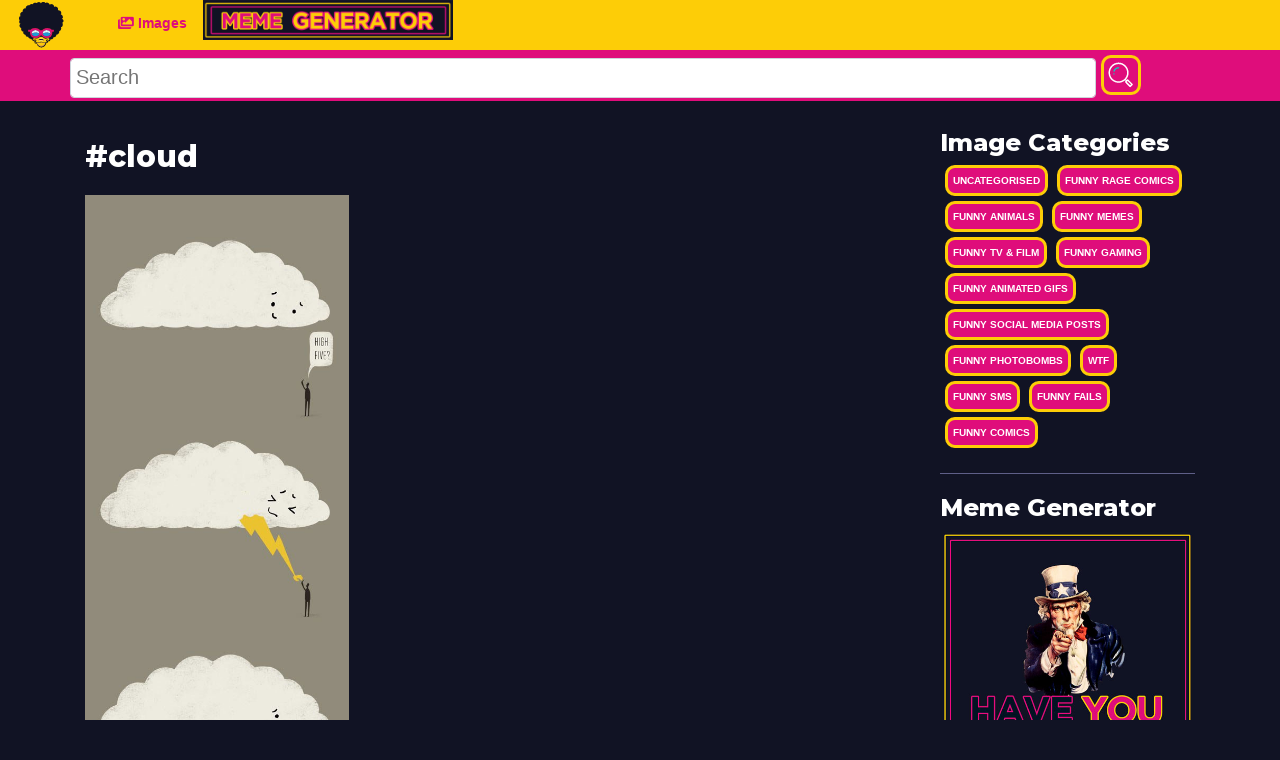

--- FILE ---
content_type: text/html; charset=UTF-8
request_url: https://funnyasduck.net/tag/cloud
body_size: 40014
content:
<!DOCTYPE html>
<html lang="en">

<head>
    <!-- Google Tag Manager -->
<script>(function(w,d,s,l,i){w[l]=w[l]||[];w[l].push({'gtm.start':
new Date().getTime(),event:'gtm.js'});var f=d.getElementsByTagName(s)[0],
j=d.createElement(s),dl=l!='dataLayer'?'&l='+l:'';j.async=true;j.src=
'https://www.googletagmanager.com/gtm.js?id='+i+dl;f.parentNode.insertBefore(j,f);
})(window,document,'script','dataLayer','GTM-K83LV36');</script>
<!-- End Google Tag Manager -->
    <meta charset="utf-8">
<meta http-equiv="X-UA-Compatible" content="IE=edge">

<meta name="viewport" content="width=device-width, initial-scale=1">

<meta http-equiv="Content-Type" content="text/html; charset=UTF-8" />

<title> cloud funny Images, Gifs and Tweets | Funny As Duck</title>

<meta name="description" content="The funniest cloud images on the internet">
<meta name="og:description" content="The funniest cloud images on the internet">
<meta name="csrf-token" content="wACQmaObPLPZVaReohmFcTv0lsbPeUzSIw9xjG5U">


<link href="https://fonts.googleapis.com/css?family=Montserrat:500,800&display=swap" rel="stylesheet">

<meta name="theme-color" content="#fad600"/> 
<link rel="canonical" href="https://funnyasduck.net/tag/cloud"/>

<link href="/css/app.css?id=e066e56e87a31e567860" rel="stylesheet">

<link rel="apple-touch-icon" sizes="57x57" href="https://funnyasduck.net/apple-icon-57x57.png">
<link rel="apple-touch-icon" sizes="60x60" href="https://funnyasduck.net/apple-icon-60x60.png">
<link rel="apple-touch-icon" sizes="72x72" href="https://funnyasduck.net/apple-icon-72x72.png">
<link rel="apple-touch-icon" sizes="76x76" href="https://funnyasduck.net/apple-icon-76x76.png">
<link rel="apple-touch-icon" sizes="114x114" href="https://funnyasduck.net/apple-icon-114x114.png">
<link rel="apple-touch-icon" sizes="120x120" href="https://funnyasduck.net/apple-icon-120x120.png">
<link rel="apple-touch-icon" sizes="144x144" href="https://funnyasduck.net/apple-icon-144x144.png">
<link rel="apple-touch-icon" sizes="152x152" href="https://funnyasduck.net/apple-icon-152x152.png">
<link rel="apple-touch-icon" sizes="180x180" href="https://funnyasduck.net/apple-icon-180x180.png">
<link rel="icon" type="image/png" sizes="192x192"  href="https://funnyasduck.net/android-icon-192x192.png">
<link rel="icon" type="image/png" sizes="32x32" href="https://funnyasduck.net/favicon-32x32.png">
<link rel="icon" type="image/png" sizes="96x96" href="https://funnyasduck.net/favicon-96x96.png">
<link rel="icon" type="image/png" sizes="16x16" href="https://funnyasduck.net/favicon-16x16.png">
<link rel="manifest" href="/manifest.json">
<meta name="msapplication-TileColor" content="#ffffff">
<meta name="msapplication-TileImage" content="/ms-icon-144x144.png">
<meta name="theme-color" content="#ffffff">


    <link rel="canonical" href="http://localhost"/>

        <meta name="description" content= "The funniest cloud images on the internet">
        <!--Twitter & OpenGraph Stuff-->
        <meta property="og:url" content= "https://funnyasduck.net/tag/cloud">
        <meta property="og:title" content= "The funniest cloud images on the internet">
        <meta property="og:type" content= "website">
        <meta property="og:description" content="The funniest cloud images on the internet" />
        <meta property="og:image" content= "https://funnyasduck.net/images/funnyasduck-opengraph.jpg">





</head>

<body>
    <!-- Google Tag Manager (noscript) -->
<noscript><iframe src="https://www.googletagmanager.com/ns.html?id=GTM-K83LV36"
height="0" width="0" style="display:none;visibility:hidden"></iframe></noscript>
<!-- End Google Tag Manager (noscript) -->
    <div id="fb-root"></div>
    <nav class="navbar navbar-icon-top navbar-expand-lg navbar-dark bg-dark">
 
    <div class="text-center">
    <a href="https://funnyasduck.net"><img src="https://funnyasduck.net/img/logo.svg" width="50px" /></a>
    </div>


    <button class="navbar-toggler" type="button" data-toggle="collapse" data-target="#navbarSupportedContent" aria-controls="navbarSupportedContent" aria-expanded="false" aria-label="Toggle navigation">
        <span class="navbar-toggler-icon"></span>
    </button>
    <div class="container">
        <div class="collapse navbar-collapse" id="navbarSupportedContent">
            <ul class="navbar-nav mr-auto">
          
                <li class="nav-item">
                    <a class="nav-link" href="https://funnyasduck.net/images">
                        <i class="fas fa-images">
                            
                        </i>
                        Images
                    </a>
                </li>
             
                <li class="nav-item">
                    <a class="nav-link" href="https://funnyasduck.net/create">
                       <img src="https://funnyasduck.net/img/meme-generator-button.jpg" height="40px"/>
                    </a>
                </li>
            </ul>
            <!--<ul class="navbar-nav ">
                <li class="nav-item">
                    <a class="nav-link" href="#">
                        <i class="fa fa-pen">
                        </i>
                        Register
                    </a>
                </li>
                <li class="nav-item">
                    <a class="nav-link" href="#">
                        <i class="fa fa-user">
                        </i>
                        Login
                    </a>
                </li>
            </ul>-->
        </div>
    </div>
</nav>
<nav class="search-bar">
    <div class="container-fluid">
        <div class="container">
            <div class="row">
               
                    <!-- Search -->
                    <form class="form-inline" method="post" role="search" action="https://funnyasduck.net/search">
                        <input type="hidden" name="_token" value="wACQmaObPLPZVaReohmFcTv0lsbPeUzSIw9xjG5U">
                          <input id="searchField" name="q" type="text" placeholder="Search" aria-label="Search">
                          <button class="button glow-button btn-rounded search-button" type="submit"><svg id="search-icon" class="search-icon" viewBox="0 0 55 55">
                                  <path class="st0" d="M23.5,3.2c-11.3,0-20.4,9.3-20.4,20.6c0,11.4,9.1,20.6,20.4,20.6c5.2,0,9.9-2,13.5-5.2l1.2,1.2l-1.1,1.1
                          c-0.6,0.6-0.6,1.6,0,2.2l9,9.1c0.3,0.3,0.7,0.5,1.1,0.5c0.4,0,0.8-0.2,1-0.5l4-4c0.5-0.6,0.6-1.5,0-2.1l-9-9.1
                          c-0.3-0.3-0.7-0.4-1.1-0.4s-0.8,0.1-1,0.4l-1,1.1l-1.2-1.2c3.2-3.7,5.1-8.4,5.1-13.6C43.9,12.5,34.8,3.2,23.5,3.2z M23.5,6.3
                          c9.6,0,17.4,7.9,17.4,17.6s-7.8,17.5-17.4,17.5S6.1,33.6,6.1,23.9S13.9,6.3,23.5,6.3z M42.1,40.7l6.9,7l-1.9,1.9l-6.9-7L42.1,40.7z" />
                                  <path class="st1" d="M23.6,12.5c-4.8,0-9,3.1-10.6,7.6c-0.3,0.6,0.1,1.4,0.8,1.6c0.1,0,0.3,0.1,0.5,0.1c0.5,0,1-0.4,1.3-0.9
                          c1.2-3.5,4.5-5.8,8.1-5.8c0.7,0,1.3-0.6,1.3-1.3S24.3,12.5,23.6,12.5z" />
                                  <path class="st1" d="M14.1,24.9c-0.7,0-1.3,0.5-1.3,1.3v0.2c0,0.7,0.6,1.3,1.4,1.3c0.7,0,1.3-0.6,1.3-1.3v-0.2
                          C15.4,25.5,14.9,24.9,14.1,24.9L14.1,24.9z" />
                              </svg></button>
                      
                    </form>
               
            </div>
        </div>
    </div>
</nav>


    <div class="container main-container">
        <div class="row">
            <div class="col-12 col-md-9">
                

    <h1><strong>#cloud</strong></h1>
            
        <div class="grid gif-container" style="width:100%;position:relative;margin-top:20px;">
                          <div class="grid-item" style="overflow:hidden;">

    <div class="img-container">
        <a style="display:block;width:100%;padding-bottom:248.8%" href="https://funnyasduck.net/images/uncategorised/high-five-4">
            
        
            <img class="b-lazy"
	 src="[data-uri]"
	 data-src="https://funnyasduck.net/wp-content/uploads/2013/05/funny-thunder-cloud-high-five-lightning-comic-pics.jpg"
	 data-src-small="https://funnyasduck.net/wp-content/uploads/2013/05/funny-thunder-cloud-high-five-lightning-comic-pics.jpg"
	 alt="High Five" style="width:100%;max-height: 100%;position:absolute;left:0"/>
            
        </a>
     
    </div>
    <!--  -->
    <div class="gtags">
        <a class='button glow-button' href='https://funnyasduck.net/tag/thunder'>#thunder</a> <a class='button glow-button' href='https://funnyasduck.net/tag/cloud'>#cloud</a> <a class='button glow-button' href='https://funnyasduck.net/tag/high'>#high</a> <a class='button glow-button' href='https://funnyasduck.net/tag/five'>#five</a> <a class='button glow-button' href='https://funnyasduck.net/tag/lightning'>#lightning</a> <a class='button glow-button' href='https://funnyasduck.net/tag/comic'>#comic</a> <a class='button glow-button' href='https://funnyasduck.net/tag/funny'>#funny</a> <a class='button glow-button' href='https://funnyasduck.net/tag/pics'>#pics</a> <a class='button glow-button' href='https://funnyasduck.net/tag/pictures'>#pictures</a> <a class='button glow-button' href='https://funnyasduck.net/tag/pic'>#pic</a> <a class='button glow-button' href='https://funnyasduck.net/tag/picture'>#picture</a> <a class='button glow-button' href='https://funnyasduck.net/tag/image'>#image</a> <a class='button glow-button' href='https://funnyasduck.net/tag/photo'>#photo</a> <a class='button glow-button' href='https://funnyasduck.net/tag/images'>#images</a> <a class='button glow-button' href='https://funnyasduck.net/tag/photos'>#photos</a> <a class='button glow-button' href='https://funnyasduck.net/tag/lol'>#lol</a> <a class='button glow-button' href='https://funnyasduck.net/tag'>#</a>
    </div>
</div>


                    </div>
        <div class="row">
            <div class="col-12 text-right"><a class="btn btn-warning" href="https://funnyasduck.net/images/tag/cloud">View All <strong>#cloud</strong> Images</a></div>
            
        </div>
        <hr>
            <h2>No Tweets found with cloud</h2>
    
            </div>

             <div class="col-12 col-md-3">
                  <div class="sidebar-container">
    <h4>Image Categories</h4>
        <div class="sidetags">
        <a class="button glow-button" href="https://funnyasduck.net/images/uncategorised">Uncategorised</a>
    </div>
        <div class="sidetags">
        <a class="button glow-button" href="https://funnyasduck.net/images/rage-comics">Funny Rage Comics</a>
    </div>
        <div class="sidetags">
        <a class="button glow-button" href="https://funnyasduck.net/images/animals">Funny Animals</a>
    </div>
        <div class="sidetags">
        <a class="button glow-button" href="https://funnyasduck.net/images/meme">Funny Memes</a>
    </div>
        <div class="sidetags">
        <a class="button glow-button" href="https://funnyasduck.net/images/tv-film">Funny TV &amp; Film</a>
    </div>
        <div class="sidetags">
        <a class="button glow-button" href="https://funnyasduck.net/images/gaming">Funny Gaming</a>
    </div>
        <div class="sidetags">
        <a class="button glow-button" href="https://funnyasduck.net/images/gifs">Funny Animated GIFs</a>
    </div>
        <div class="sidetags">
        <a class="button glow-button" href="https://funnyasduck.net/images/social-media-posts">Funny Social Media Posts</a>
    </div>
        <div class="sidetags">
        <a class="button glow-button" href="https://funnyasduck.net/images/photobombs">Funny Photobombs</a>
    </div>
        <div class="sidetags">
        <a class="button glow-button" href="https://funnyasduck.net/images/wtf">WTF</a>
    </div>
        <div class="sidetags">
        <a class="button glow-button" href="https://funnyasduck.net/images/sms">Funny SMS</a>
    </div>
        <div class="sidetags">
        <a class="button glow-button" href="https://funnyasduck.net/images/fails">Funny Fails</a>
    </div>
        <div class="sidetags">
        <a class="button glow-button" href="https://funnyasduck.net/images/comics">Funny Comics</a>
    </div>
    </div>
                <hr>
                  <div class="sidebar-container">
<h4>Meme Generator</h4>

		
		
		<a href="https://funnyasduck.net/create"><img src="https://funnyasduck.net/img/meme-generator.jpg" width="100%"/></a>


</div>
               
            </div>
            
        </div>
    </div>
    <div class="footer text-center">
  <div class="container">
  <div class="row">
      <!--<div class="col-md-4 pull-right-lg"><a onclick="trackOutboundLink('https://itunes.apple.com/us/app/primo-gif-gif-maker-finder/id1059629485')" href="https://itunes.apple.com/us/app/primo-gif-gif-maker-finder/id1059629485"><img class="img-responsive " src="https://funnyasduck.net/images/app_store-a0610a59c53c50d2f5eb1ead8983c2f4.png" alt="Download on App Store" /></a></div>-->
    
        <ul>
          
          
           <li><a class="button no-border-button" title="Privacy Policy" href="https://funnyasduck.net/privacy-policy">Privacy Policy</a></li>
           <li><a class="button no-border-button" title="Privacy Policy" href="https://funnyasduck.net/cookie-policy">Cookie Policy</a></li>
          <li><a class="button no-border-button" title="Terms and Conditions"  href="https://funnyasduck.net/terms-and-conditions">Terms and Conditions</a></li>
          <li><a class="button no-border-button" title="Contact Us"  href="#">Contact Us</a></li>
          


          </ul>
          <hr>
          
          <ul>

              <li><a class="button no-border-button" rel="noopener" target="_blank"  href="https://www.celebrity-websites.com/">Celebrity Websites</a></li>
              <li><a class="button no-border-button" rel="noopener" target="_blank"  href="https://www.quotesoup.com/">Quote Soup</a></li>
              <li><a class="button no-border-button" rel="noopener" target="_blank"  href="https://www.primoquotes.com/">Primo Quotes</a></li>
              <li><a class="button no-border-button" rel="noopener" target="_blank"  href="https://www.primogif.com/">Primo Gif</a></li>
          </ul>
      
      
      
      
    </div>

    <div class="" style="padding: 15px 15px; text-align:center">Copyright &copy; 2026 funnyasduck.net </div> 
   <div class="text-center">funnyasduck.net is a trading style of <a rel="noopener" href="http://www.sec-pro.co.uk" target="_blank" wrc_done="true">Secpro Limited</a></div>
  </div>
</div>







    <script src="https://code.jquery.com/jquery-2.2.4.min.js" integrity="sha256-BbhdlvQf/xTY9gja0Dq3HiwQF8LaCRTXxZKRutelT44=" crossorigin="anonymous"></script>
<script type="text/javascript" src="/js/app.js?id=e3d39773e1c8e296cbb5"></script>

<script type="text/javascript" src="https://funnyasduck.net/js/blazy.min.js"></script>
<script type="text/javascript" src="https://funnyasduck.net/js/sharer.min.js"></script>
<script type="text/javascript" src="https://funnyasduck.net/js/masonry.pkgd.min.js"></script>


<script>

	var bLazy = new Blazy({
        breakpoints: [{
	    width: 420 // Max-width
          , src: 'data-src-small'
	}]
      , success: function(element){
	    setTimeout(function(){
		// We want to remove the loader gif now.
		// First we find the parent container
		// then we remove the "loading" class which holds the loader image
		var parent = element.parentNode;
		parent.className = parent.className.replace(/\bloading\b/,'');
	    }, 200);
        }
   });



</script><script defer src="https://static.cloudflareinsights.com/beacon.min.js/vcd15cbe7772f49c399c6a5babf22c1241717689176015" integrity="sha512-ZpsOmlRQV6y907TI0dKBHq9Md29nnaEIPlkf84rnaERnq6zvWvPUqr2ft8M1aS28oN72PdrCzSjY4U6VaAw1EQ==" data-cf-beacon='{"version":"2024.11.0","token":"8a9c97e0af5b4ef48eca60e07a35c0eb","r":1,"server_timing":{"name":{"cfCacheStatus":true,"cfEdge":true,"cfExtPri":true,"cfL4":true,"cfOrigin":true,"cfSpeedBrain":true},"location_startswith":null}}' crossorigin="anonymous"></script>
</body>

</html>
